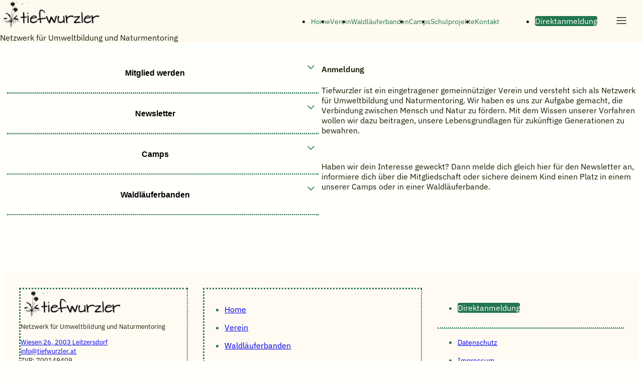

--- FILE ---
content_type: text/html; charset=UTF-8
request_url: https://tiefwurzler.at/anmeldung/
body_size: 11826
content:
<!DOCTYPE html>
<html class="font-family:sans bg-color:background color:text" lang="de-AT" itemscope itemtype="https://schema.org/WebPage">

<head>
    <meta charset="UTF-8" />
    <meta name="viewport" content="width=device-width" />
    <meta name='robots' content='index, follow, max-image-preview:large, max-snippet:-1, max-video-preview:-1' />
<script id="cookieyes" type="text/javascript" src="https://cdn-cookieyes.com/client_data/1db358f41b40460838254af1/script.js"></script>
	<!-- This site is optimized with the Yoast SEO plugin v26.4 - https://yoast.com/wordpress/plugins/seo/ -->
	<title>Anmeldung - Tiefwurzler</title>
	<link rel="canonical" href="https://tiefwurzler.at/anmeldung/" />
	<meta property="og:locale" content="de_DE" />
	<meta property="og:type" content="article" />
	<meta property="og:title" content="Anmeldung - Tiefwurzler" />
	<meta property="og:url" content="https://tiefwurzler.at/anmeldung/" />
	<meta property="og:site_name" content="Tiefwurzler" />
	<meta property="article:modified_time" content="2025-10-19T16:02:15+00:00" />
	<meta name="twitter:card" content="summary_large_image" />
	<script type="application/ld+json" class="yoast-schema-graph">{"@context":"https://schema.org","@graph":[{"@type":"WebPage","@id":"https://tiefwurzler.at/anmeldung/","url":"https://tiefwurzler.at/anmeldung/","name":"Anmeldung - Tiefwurzler","isPartOf":{"@id":"https://tiefwurzler.at/#website"},"datePublished":"2023-07-29T10:01:16+00:00","dateModified":"2025-10-19T16:02:15+00:00","breadcrumb":{"@id":"https://tiefwurzler.at/anmeldung/#breadcrumb"},"inLanguage":"de-AT","potentialAction":[{"@type":"ReadAction","target":["https://tiefwurzler.at/anmeldung/"]}]},{"@type":"BreadcrumbList","@id":"https://tiefwurzler.at/anmeldung/#breadcrumb","itemListElement":[{"@type":"ListItem","position":1,"name":"Startseite","item":"https://tiefwurzler.at/"},{"@type":"ListItem","position":2,"name":"Anmeldung"}]},{"@type":"WebSite","@id":"https://tiefwurzler.at/#website","url":"https://tiefwurzler.at/","name":"Tiefwurzler","description":"Netzwerk für Umweltbildung und Naturmentoring","potentialAction":[{"@type":"SearchAction","target":{"@type":"EntryPoint","urlTemplate":"https://tiefwurzler.at/?s={search_term_string}"},"query-input":{"@type":"PropertyValueSpecification","valueRequired":true,"valueName":"search_term_string"}}],"inLanguage":"de-AT"}]}</script>
	<!-- / Yoast SEO plugin. -->


<link rel="alternate" type="application/rss+xml" title="Tiefwurzler &raquo; Feed" href="https://tiefwurzler.at/feed/" />
<link rel="alternate" type="application/rss+xml" title="Tiefwurzler &raquo; Kommentar-Feed" href="https://tiefwurzler.at/comments/feed/" />
<link rel="alternate" title="oEmbed (JSON)" type="application/json+oembed" href="https://tiefwurzler.at/wp-json/oembed/1.0/embed?url=https%3A%2F%2Ftiefwurzler.at%2Fanmeldung%2F" />
<link rel="alternate" title="oEmbed (XML)" type="text/xml+oembed" href="https://tiefwurzler.at/wp-json/oembed/1.0/embed?url=https%3A%2F%2Ftiefwurzler.at%2Fanmeldung%2F&#038;format=xml" />
		<style>
			.lazyload,
			.lazyloading {
				max-width: 100%;
			}
		</style>
		<style id='wp-img-auto-sizes-contain-inline-css' type='text/css'>
img:is([sizes=auto i],[sizes^="auto," i]){contain-intrinsic-size:3000px 1500px}
/*# sourceURL=wp-img-auto-sizes-contain-inline-css */
</style>
<style id='wp-emoji-styles-inline-css' type='text/css'>

	img.wp-smiley, img.emoji {
		display: inline !important;
		border: none !important;
		box-shadow: none !important;
		height: 1em !important;
		width: 1em !important;
		margin: 0 0.07em !important;
		vertical-align: -0.1em !important;
		background: none !important;
		padding: 0 !important;
	}
/*# sourceURL=wp-emoji-styles-inline-css */
</style>
<style id='classic-theme-styles-inline-css' type='text/css'>
/*! This file is auto-generated */
.wp-block-button__link{color:#fff;background-color:#32373c;border-radius:9999px;box-shadow:none;text-decoration:none;padding:calc(.667em + 2px) calc(1.333em + 2px);font-size:1.125em}.wp-block-file__button{background:#32373c;color:#fff;text-decoration:none}
/*# sourceURL=/wp-includes/css/classic-themes.min.css */
</style>
<link rel='stylesheet' id='flat-preloader-css' href='https://tiefwurzler.at/wp-content/plugins/flat-preloader/assets/css/flat-preloader-public.css?ver=1.16.0' type='text/css' media='all' />
<link rel='stylesheet' id='template-style-css' href='https://tiefwurzler.at/wp-content/themes/template/style.css?ver=6.9' type='text/css' media='all' />
<script type="text/javascript" src="https://tiefwurzler.at/wp-includes/js/jquery/jquery.min.js?ver=3.7.1" id="jquery-core-js"></script>
<script type="text/javascript" src="https://tiefwurzler.at/wp-includes/js/jquery/jquery-migrate.min.js?ver=3.4.1" id="jquery-migrate-js"></script>
<link rel="https://api.w.org/" href="https://tiefwurzler.at/wp-json/" /><link rel="alternate" title="JSON" type="application/json" href="https://tiefwurzler.at/wp-json/wp/v2/pages/47" /><link rel="EditURI" type="application/rsd+xml" title="RSD" href="https://tiefwurzler.at/xmlrpc.php?rsd" />
<meta name="generator" content="WordPress 6.9" />
<link rel='shortlink' href='https://tiefwurzler.at/?p=47' />
<script>document.createElement( "picture" );if(!window.HTMLPictureElement && document.addEventListener) {window.addEventListener("DOMContentLoaded", function() {var s = document.createElement("script");s.src = "https://tiefwurzler.at/wp-content/plugins/webp-express/js/picturefill.min.js";document.body.appendChild(s);});}</script>		<script>
			document.documentElement.className = document.documentElement.className.replace('no-js', 'js');
		</script>
				<style>
			.no-js img.lazyload {
				display: none;
			}

			figure.wp-block-image img.lazyloading {
				min-width: 150px;
			}

			.lazyload,
			.lazyloading {
				--smush-placeholder-width: 100px;
				--smush-placeholder-aspect-ratio: 1/1;
				width: var(--smush-image-width, var(--smush-placeholder-width)) !important;
				aspect-ratio: var(--smush-image-aspect-ratio, var(--smush-placeholder-aspect-ratio)) !important;
			}

						.lazyload {
				opacity: 0;
			}

			.lazyloading {
				border: 0 !important;
				opacity: 1;
				background: rgba(255, 255, 255, 0) url('https://tiefwurzler.at/wp-content/plugins/wp-smushit/app/assets/images/smush-lazyloader-2.gif') no-repeat center !important;
				background-size: 16px auto !important;
				min-width: 16px;
			}

					</style>
		<link rel="icon" href="https://tiefwurzler.at/wp-content/uploads/2023/07/cropped-twlogo-32x32.png" sizes="32x32" />
<link rel="icon" href="https://tiefwurzler.at/wp-content/uploads/2023/07/cropped-twlogo-192x192.png" sizes="192x192" />
<link rel="apple-touch-icon" href="https://tiefwurzler.at/wp-content/uploads/2023/07/cropped-twlogo-180x180.png" />
<meta name="msapplication-TileImage" content="https://tiefwurzler.at/wp-content/uploads/2023/07/cropped-twlogo-270x270.png" />
		<style type="text/css" id="wp-custom-css">
			body::before {
	opacity:0.15 !important;
}
main :is(img) {
    filter: hue-rotate(337deg) brightness(1.1) saturate(0.9) contrast(1.05);
}


[data-block-people-slider--modals] {
	display:none;
}
		</style>
			<div id="flat-preloader-overlay" class="fpo-default">
		
		<img src="https://tiefwurzler.at/wp-content/plugins/flat-preloader/assets/img/flat/flat_12.gif" alt="Loading Website" loading="lazy">
		<small></small>

			</div>
	    <link href="https://tiefwurzler.at/wp-content/themes/template/js/swiper/swiper.css" rel="stylesheet" />
    <link href="https://tiefwurzler.at/wp-content/themes/template/js/aos/aos.css" rel="stylesheet" />

    <link href="https://tiefwurzler.at/wp-content/themes/template/custom-styles.css" rel="stylesheet" />
<style id='global-styles-inline-css' type='text/css'>
:root{--wp--preset--aspect-ratio--square: 1;--wp--preset--aspect-ratio--4-3: 4/3;--wp--preset--aspect-ratio--3-4: 3/4;--wp--preset--aspect-ratio--3-2: 3/2;--wp--preset--aspect-ratio--2-3: 2/3;--wp--preset--aspect-ratio--16-9: 16/9;--wp--preset--aspect-ratio--9-16: 9/16;--wp--preset--color--black: #000000;--wp--preset--color--cyan-bluish-gray: #abb8c3;--wp--preset--color--white: #ffffff;--wp--preset--color--pale-pink: #f78da7;--wp--preset--color--vivid-red: #cf2e2e;--wp--preset--color--luminous-vivid-orange: #ff6900;--wp--preset--color--luminous-vivid-amber: #fcb900;--wp--preset--color--light-green-cyan: #7bdcb5;--wp--preset--color--vivid-green-cyan: #00d084;--wp--preset--color--pale-cyan-blue: #8ed1fc;--wp--preset--color--vivid-cyan-blue: #0693e3;--wp--preset--color--vivid-purple: #9b51e0;--wp--preset--gradient--vivid-cyan-blue-to-vivid-purple: linear-gradient(135deg,rgb(6,147,227) 0%,rgb(155,81,224) 100%);--wp--preset--gradient--light-green-cyan-to-vivid-green-cyan: linear-gradient(135deg,rgb(122,220,180) 0%,rgb(0,208,130) 100%);--wp--preset--gradient--luminous-vivid-amber-to-luminous-vivid-orange: linear-gradient(135deg,rgb(252,185,0) 0%,rgb(255,105,0) 100%);--wp--preset--gradient--luminous-vivid-orange-to-vivid-red: linear-gradient(135deg,rgb(255,105,0) 0%,rgb(207,46,46) 100%);--wp--preset--gradient--very-light-gray-to-cyan-bluish-gray: linear-gradient(135deg,rgb(238,238,238) 0%,rgb(169,184,195) 100%);--wp--preset--gradient--cool-to-warm-spectrum: linear-gradient(135deg,rgb(74,234,220) 0%,rgb(151,120,209) 20%,rgb(207,42,186) 40%,rgb(238,44,130) 60%,rgb(251,105,98) 80%,rgb(254,248,76) 100%);--wp--preset--gradient--blush-light-purple: linear-gradient(135deg,rgb(255,206,236) 0%,rgb(152,150,240) 100%);--wp--preset--gradient--blush-bordeaux: linear-gradient(135deg,rgb(254,205,165) 0%,rgb(254,45,45) 50%,rgb(107,0,62) 100%);--wp--preset--gradient--luminous-dusk: linear-gradient(135deg,rgb(255,203,112) 0%,rgb(199,81,192) 50%,rgb(65,88,208) 100%);--wp--preset--gradient--pale-ocean: linear-gradient(135deg,rgb(255,245,203) 0%,rgb(182,227,212) 50%,rgb(51,167,181) 100%);--wp--preset--gradient--electric-grass: linear-gradient(135deg,rgb(202,248,128) 0%,rgb(113,206,126) 100%);--wp--preset--gradient--midnight: linear-gradient(135deg,rgb(2,3,129) 0%,rgb(40,116,252) 100%);--wp--preset--font-size--small: 13px;--wp--preset--font-size--medium: 20px;--wp--preset--font-size--large: 36px;--wp--preset--font-size--x-large: 42px;--wp--preset--spacing--20: 0.44rem;--wp--preset--spacing--30: 0.67rem;--wp--preset--spacing--40: 1rem;--wp--preset--spacing--50: 1.5rem;--wp--preset--spacing--60: 2.25rem;--wp--preset--spacing--70: 3.38rem;--wp--preset--spacing--80: 5.06rem;--wp--preset--shadow--natural: 6px 6px 9px rgba(0, 0, 0, 0.2);--wp--preset--shadow--deep: 12px 12px 50px rgba(0, 0, 0, 0.4);--wp--preset--shadow--sharp: 6px 6px 0px rgba(0, 0, 0, 0.2);--wp--preset--shadow--outlined: 6px 6px 0px -3px rgb(255, 255, 255), 6px 6px rgb(0, 0, 0);--wp--preset--shadow--crisp: 6px 6px 0px rgb(0, 0, 0);}:where(.is-layout-flex){gap: 0.5em;}:where(.is-layout-grid){gap: 0.5em;}body .is-layout-flex{display: flex;}.is-layout-flex{flex-wrap: wrap;align-items: center;}.is-layout-flex > :is(*, div){margin: 0;}body .is-layout-grid{display: grid;}.is-layout-grid > :is(*, div){margin: 0;}:where(.wp-block-columns.is-layout-flex){gap: 2em;}:where(.wp-block-columns.is-layout-grid){gap: 2em;}:where(.wp-block-post-template.is-layout-flex){gap: 1.25em;}:where(.wp-block-post-template.is-layout-grid){gap: 1.25em;}.has-black-color{color: var(--wp--preset--color--black) !important;}.has-cyan-bluish-gray-color{color: var(--wp--preset--color--cyan-bluish-gray) !important;}.has-white-color{color: var(--wp--preset--color--white) !important;}.has-pale-pink-color{color: var(--wp--preset--color--pale-pink) !important;}.has-vivid-red-color{color: var(--wp--preset--color--vivid-red) !important;}.has-luminous-vivid-orange-color{color: var(--wp--preset--color--luminous-vivid-orange) !important;}.has-luminous-vivid-amber-color{color: var(--wp--preset--color--luminous-vivid-amber) !important;}.has-light-green-cyan-color{color: var(--wp--preset--color--light-green-cyan) !important;}.has-vivid-green-cyan-color{color: var(--wp--preset--color--vivid-green-cyan) !important;}.has-pale-cyan-blue-color{color: var(--wp--preset--color--pale-cyan-blue) !important;}.has-vivid-cyan-blue-color{color: var(--wp--preset--color--vivid-cyan-blue) !important;}.has-vivid-purple-color{color: var(--wp--preset--color--vivid-purple) !important;}.has-black-background-color{background-color: var(--wp--preset--color--black) !important;}.has-cyan-bluish-gray-background-color{background-color: var(--wp--preset--color--cyan-bluish-gray) !important;}.has-white-background-color{background-color: var(--wp--preset--color--white) !important;}.has-pale-pink-background-color{background-color: var(--wp--preset--color--pale-pink) !important;}.has-vivid-red-background-color{background-color: var(--wp--preset--color--vivid-red) !important;}.has-luminous-vivid-orange-background-color{background-color: var(--wp--preset--color--luminous-vivid-orange) !important;}.has-luminous-vivid-amber-background-color{background-color: var(--wp--preset--color--luminous-vivid-amber) !important;}.has-light-green-cyan-background-color{background-color: var(--wp--preset--color--light-green-cyan) !important;}.has-vivid-green-cyan-background-color{background-color: var(--wp--preset--color--vivid-green-cyan) !important;}.has-pale-cyan-blue-background-color{background-color: var(--wp--preset--color--pale-cyan-blue) !important;}.has-vivid-cyan-blue-background-color{background-color: var(--wp--preset--color--vivid-cyan-blue) !important;}.has-vivid-purple-background-color{background-color: var(--wp--preset--color--vivid-purple) !important;}.has-black-border-color{border-color: var(--wp--preset--color--black) !important;}.has-cyan-bluish-gray-border-color{border-color: var(--wp--preset--color--cyan-bluish-gray) !important;}.has-white-border-color{border-color: var(--wp--preset--color--white) !important;}.has-pale-pink-border-color{border-color: var(--wp--preset--color--pale-pink) !important;}.has-vivid-red-border-color{border-color: var(--wp--preset--color--vivid-red) !important;}.has-luminous-vivid-orange-border-color{border-color: var(--wp--preset--color--luminous-vivid-orange) !important;}.has-luminous-vivid-amber-border-color{border-color: var(--wp--preset--color--luminous-vivid-amber) !important;}.has-light-green-cyan-border-color{border-color: var(--wp--preset--color--light-green-cyan) !important;}.has-vivid-green-cyan-border-color{border-color: var(--wp--preset--color--vivid-green-cyan) !important;}.has-pale-cyan-blue-border-color{border-color: var(--wp--preset--color--pale-cyan-blue) !important;}.has-vivid-cyan-blue-border-color{border-color: var(--wp--preset--color--vivid-cyan-blue) !important;}.has-vivid-purple-border-color{border-color: var(--wp--preset--color--vivid-purple) !important;}.has-vivid-cyan-blue-to-vivid-purple-gradient-background{background: var(--wp--preset--gradient--vivid-cyan-blue-to-vivid-purple) !important;}.has-light-green-cyan-to-vivid-green-cyan-gradient-background{background: var(--wp--preset--gradient--light-green-cyan-to-vivid-green-cyan) !important;}.has-luminous-vivid-amber-to-luminous-vivid-orange-gradient-background{background: var(--wp--preset--gradient--luminous-vivid-amber-to-luminous-vivid-orange) !important;}.has-luminous-vivid-orange-to-vivid-red-gradient-background{background: var(--wp--preset--gradient--luminous-vivid-orange-to-vivid-red) !important;}.has-very-light-gray-to-cyan-bluish-gray-gradient-background{background: var(--wp--preset--gradient--very-light-gray-to-cyan-bluish-gray) !important;}.has-cool-to-warm-spectrum-gradient-background{background: var(--wp--preset--gradient--cool-to-warm-spectrum) !important;}.has-blush-light-purple-gradient-background{background: var(--wp--preset--gradient--blush-light-purple) !important;}.has-blush-bordeaux-gradient-background{background: var(--wp--preset--gradient--blush-bordeaux) !important;}.has-luminous-dusk-gradient-background{background: var(--wp--preset--gradient--luminous-dusk) !important;}.has-pale-ocean-gradient-background{background: var(--wp--preset--gradient--pale-ocean) !important;}.has-electric-grass-gradient-background{background: var(--wp--preset--gradient--electric-grass) !important;}.has-midnight-gradient-background{background: var(--wp--preset--gradient--midnight) !important;}.has-small-font-size{font-size: var(--wp--preset--font-size--small) !important;}.has-medium-font-size{font-size: var(--wp--preset--font-size--medium) !important;}.has-large-font-size{font-size: var(--wp--preset--font-size--large) !important;}.has-x-large-font-size{font-size: var(--wp--preset--font-size--x-large) !important;}
/*# sourceURL=global-styles-inline-css */
</style>
<link rel='stylesheet' id='fluent-form-styles-css' href='https://tiefwurzler.at/wp-content/plugins/fluentform/assets/css/fluent-forms-public.css?ver=6.1.7' type='text/css' media='all' />
<link rel='stylesheet' id='fluentform-public-default-css' href='https://tiefwurzler.at/wp-content/plugins/fluentform/assets/css/fluentform-public-default.css?ver=6.1.7' type='text/css' media='all' />
</head>

<body id="body" class="wp-singular page-template-default page page-id-47 wp-embed-responsive wp-theme-template flat-preloader-active">
    <!--  <div class="loadingIcon"></div>-->
    <a href="#content" class="skip-link screen-reader-text">Skip to the content</a>    <div id="wrapper" class="overflow-x:hidden bg-color:background">
        <header data-scroll-state class="z:10 bg-color:beige position:fixed d:flex jc:space-between ai:center top:0 left:0 right:0 width:100" role="banner">
            <div class="">
                <div class="" itemprop="publisher" itemscope itemtype="https://schema.org/Organization">

                    <a class="d:block width:auto py:2 px:3" href="https://tiefwurzler.at/" title="Tiefwurzler" rel="home" itemprop="url">
                        <img height="var(--spacing-5)" class="height:5 width:auto filter:invert(100%)" src="/wp-content/themes/template/img/twlogo.png" alt="Tiefwurzler" loading="lazy">
                    </a>
                </div>
                <div class=""  itemprop="description"><span class="sr">Netzwerk für Umweltbildung und Naturmentoring</span></div>
            </div>
            <nav class="menu d:flex flex:auto jc:flex-end mr:3" role="navigation" itemscope itemtype="https://schema.org/SiteNavigationElement">
                <div class="d:none {sm}d:flex ai:center">
                    <div class="menu-main-menu-container"><ul id="menu-main-menu" class="menu"><li id="menu-item-36" class="menu-item menu-item-type-post_type menu-item-object-page menu-item-home menu-item-36"><a href="https://tiefwurzler.at/" itemprop="url"><span itemprop="name" class="py:0.25em px:0.5em font-size:8 border-width:2 border-color:transparent border-color:green@hover border-color:green@focus outline:none@focus color:green color:text@hover color:text@focus border-radius:sm text-decoration-style:none bg-color:transparent@hover bg-color:transparent@focus">Home</span></a></li>
<li id="menu-item-35" class="menu-item menu-item-type-post_type menu-item-object-page menu-item-35"><a href="https://tiefwurzler.at/verein/" itemprop="url"><span itemprop="name" class="py:0.25em px:0.5em font-size:8 border-width:2 border-color:transparent border-color:green@hover border-color:green@focus outline:none@focus color:green color:text@hover color:text@focus border-radius:sm text-decoration-style:none bg-color:transparent@hover bg-color:transparent@focus">Verein</span></a></li>
<li id="menu-item-34" class="menu-item menu-item-type-post_type menu-item-object-page menu-item-34"><a href="https://tiefwurzler.at/waldlauferbanden/" itemprop="url"><span itemprop="name" class="py:0.25em px:0.5em font-size:8 border-width:2 border-color:transparent border-color:green@hover border-color:green@focus outline:none@focus color:green color:text@hover color:text@focus border-radius:sm text-decoration-style:none bg-color:transparent@hover bg-color:transparent@focus">Waldläuferbanden</span></a></li>
<li id="menu-item-721" class="menu-item menu-item-type-post_type menu-item-object-page menu-item-721"><a href="https://tiefwurzler.at/camps/" itemprop="url"><span itemprop="name" class="py:0.25em px:0.5em font-size:8 border-width:2 border-color:transparent border-color:green@hover border-color:green@focus outline:none@focus color:green color:text@hover color:text@focus border-radius:sm text-decoration-style:none bg-color:transparent@hover bg-color:transparent@focus">Camps</span></a></li>
<li id="menu-item-50" class="menu-item menu-item-type-post_type menu-item-object-page menu-item-50"><a href="https://tiefwurzler.at/schulprojekte/" itemprop="url"><span itemprop="name" class="py:0.25em px:0.5em font-size:8 border-width:2 border-color:transparent border-color:green@hover border-color:green@focus outline:none@focus color:green color:text@hover color:text@focus border-radius:sm text-decoration-style:none bg-color:transparent@hover bg-color:transparent@focus">Schulprojekte</span></a></li>
<li id="menu-item-812" class="menu-item menu-item-type-post_type menu-item-object-page menu-item-812"><a href="https://tiefwurzler.at/kontakt/" itemprop="url"><span itemprop="name" class="py:0.25em px:0.5em font-size:8 border-width:2 border-color:transparent border-color:green@hover border-color:green@focus outline:none@focus color:green color:text@hover color:text@focus border-radius:sm text-decoration-style:none bg-color:transparent@hover bg-color:transparent@focus">Kontakt</span></a></li>
</ul></div>                    <div class="sr {md}not(.sr) {md}ml:3">
                        <div class="menu-action-menu-container"><ul id="menu-action-menu" class="menu"><li id="menu-item-49" class="menu-item menu-item-type-post_type menu-item-object-page current-menu-item page_item page-item-47 current_page_item menu-item-49"><a href="https://tiefwurzler.at/anmeldung/" aria-current="page" title="Link zur Direktanmeldung für Cams &#038; Waldläuferbanden sowie Mitgliedschaft und Newsletter" itemprop="url"><div itemprop="name" class="px:1em border-radius:sm border-width:2 bg-color:beige@hover bg-color:beige@focus color:green@hover color:green@focus outline:2@focus transition:fast border-color:green py:0.5em bg-color:green color:background text-decoration-style:none">Direktanmeldung</div></a></li>
</ul></div>                    </div>
                </div>

            </nav>
            <section>
                <button data-mobile-nav-open class="{sm}sr width:3 height:3 color:text bg-color:transparent mr:3" title="Main Mobile Navigation Open">
                    <svg xmlns="http://www.w3.org/2000/svg" width="24" height="24" viewBox="0 0 24 24" fill="none" stroke="currentColor" stroke-width="1.5" stroke-linecap="round" stroke-linejoin="round" class="feather feather-menu">
                        <line x1="3" y1="12" x2="21" y2="12"></line>
                        <line x1="3" y1="6" x2="21" y2="6"></line>
                        <line x1="3" y1="18" x2="21" y2="18"></line>
                    </svg>
                </button>
            </section>
        </header>
        <div data-mobile-nav-container class="bg-color:green">
            <nav class="">
                <section class="mx:3 mb:2 py:2 d:flex jc:space-between ai:center pb:3 border-block-end-width:2 border-color:background border-style:double">
                    <a href="https://tiefwurzler.at/" class="filter:invert(1)">
                        <img data-logo height="var(--spacing-5)" class="height:5 width:auto" src="/wp-content/themes/template/img/twlogo.png" alt="Tiefwurzler" loading="lazy">
                    </a>
                    <button data-mobile-nav-close class=" bg-color:green color:background" title="Main Mobile Navigation Close">
                        <svg class="width:3 height:3" xmlns="http://www.w3.org/2000/svg" width="24" height="24" viewBox="0 0 24 24" fill="none" stroke="currentColor" stroke-width="1.5" stroke-linecap="round" stroke-linejoin="round" class="feather feather-x">
                            <line x1="18" y1="6" x2="6" y2="18"></line>
                            <line x1="6" y1="6" x2="18" y2="18"></line>
                        </svg>
                    </button>
                </section>
                <section class="px:3">
                    <div class="menu-main-menu-container"><ul id="menu-main-menu-1" class="menu"><li class="menu-item menu-item-type-post_type menu-item-object-page menu-item-home menu-item-36"><a href="https://tiefwurzler.at/" itemprop="url"><span itemprop="name" class="color:background font-size:4 {sm}font-size:3 d:block mb:2 pb:2 border-block-end-width:2 border-style:dotted border-color:background">Home</span></a></li>
<li class="menu-item menu-item-type-post_type menu-item-object-page menu-item-35"><a href="https://tiefwurzler.at/verein/" itemprop="url"><span itemprop="name" class="color:background font-size:4 {sm}font-size:3 d:block mb:2 pb:2 border-block-end-width:2 border-style:dotted border-color:background">Verein</span></a></li>
<li class="menu-item menu-item-type-post_type menu-item-object-page menu-item-34"><a href="https://tiefwurzler.at/waldlauferbanden/" itemprop="url"><span itemprop="name" class="color:background font-size:4 {sm}font-size:3 d:block mb:2 pb:2 border-block-end-width:2 border-style:dotted border-color:background">Waldläuferbanden</span></a></li>
<li class="menu-item menu-item-type-post_type menu-item-object-page menu-item-721"><a href="https://tiefwurzler.at/camps/" itemprop="url"><span itemprop="name" class="color:background font-size:4 {sm}font-size:3 d:block mb:2 pb:2 border-block-end-width:2 border-style:dotted border-color:background">Camps</span></a></li>
<li class="menu-item menu-item-type-post_type menu-item-object-page menu-item-50"><a href="https://tiefwurzler.at/schulprojekte/" itemprop="url"><span itemprop="name" class="color:background font-size:4 {sm}font-size:3 d:block mb:2 pb:2 border-block-end-width:2 border-style:dotted border-color:background">Schulprojekte</span></a></li>
<li class="menu-item menu-item-type-post_type menu-item-object-page menu-item-812"><a href="https://tiefwurzler.at/kontakt/" itemprop="url"><span itemprop="name" class="color:background font-size:4 {sm}font-size:3 d:block mb:2 pb:2 border-block-end-width:2 border-style:dotted border-color:background">Kontakt</span></a></li>
</ul></div>                </section>
                <div>
                <section class="mx:3 mt:2 mb:8 pb:2 border-block-end-width:2 border-style:dotted border-color:background">
                    <style>
                        [data-mobile-nav-container] #menu-secondary-menu {
                            display: flex;
                            flex-direction: row;
                            flex-wrap: wrap;
                            gap: var(--spacing-1, 1.5rem);
                        }
                    </style>
                    <div class="menu-secondary-menu-container"><ul id="menu-secondary-menu" class="menu"><li id="menu-item-43" class="menu-item menu-item-type-post_type menu-item-object-page menu-item-privacy-policy menu-item-43"><a rel="privacy-policy" href="https://tiefwurzler.at/datenschutz/" itemprop="url"><span itemprop="name" class="color:background font-size:7 font-weight:700 d:inline-block">Datenschutz</span></a></li>
<li id="menu-item-44" class="menu-item menu-item-type-post_type menu-item-object-page menu-item-44"><a href="https://tiefwurzler.at/impressum/" itemprop="url"><span itemprop="name" class="color:background font-size:7 font-weight:700 d:inline-block">Impressum</span></a></li>
</ul></div>                </section>
                <section class="position:fixed bottom:2 right:2 min-width:max-content">
                    <div class="menu-action-menu-container"><ul id="menu-action-menu-1" class="menu"><li class="menu-item menu-item-type-post_type menu-item-object-page current-menu-item page_item page-item-47 current_page_item menu-item-49"><a href="https://tiefwurzler.at/anmeldung/" aria-current="page" title="Link zur Direktanmeldung für Cams &#038; Waldläuferbanden sowie Mitgliedschaft und Newsletter" itemprop="url"><div itemprop="name" class="border-width:2 box-shadow:sm border-radius:sm py:0.5em px:0.75em text-align:start color:background font-weight:800 border-color:background bg-color:green font-size:6 d:flex gap:1 ai:center"><svg class="width:2 height:2" xmlns="http://www.w3.org/2000/svg" width="24" height="24" viewBox="0 0 24 24" fill="none" stroke="currentColor" stroke-width="3" stroke-linecap="round" stroke-linejoin="round" class="feather feather-log-in"><path d="M15 3h4a2 2 0 0 1 2 2v14a2 2 0 0 1-2 2h-4"></path><polyline points="10 17 15 12 10 7"></polyline><line x1="15" y1="12" x2="3" y2="12"></line></svg>Direktanmeldung</div></a></li>
</ul></div>                </section>
                </div>
            </nav>
        </div>
        <script>

        </script>
        <div id="page-content" class="pt:header-height">
            <main class="" role="main">        <article id="post-47" class="post-47 page type-page status-publish hentry">
            <section data-block-two-column>
    <div class="container:full {sm}d:flex {sm}flex-direction:row-reverse my:3">
        <section data-text-flow class="{sm}flex:auto {sm}width:1/2 px:3">
            <h1>Anmeldung</h1>
<p>Tiefwurzler ist ein eingetragener gemeinnütziger Verein und versteht sich als Netzwerk für Umweltbildung und Naturmentoring. Wir haben es uns zur Aufgabe gemacht, die Verbindung zwischen Mensch und Natur zu fördern. Mit dem Wissen unserer Vorfahren wollen wir dazu beitragen, unsere Lebensgrundlagen für zukünftige Generationen zu bewahren.</p>
<p> </p>
<p>Haben wir dein Interesse geweckt? Dann melde dich gleich hier für den Newsletter an, informiere dich über die Mitgliedschaft oder sichere deinem Kind einen Platz in einem unserer Camps oder in einer Waldläuferbande. </p>        </section>
        <section class="{sm}flex:auto {sm}width:1/2 mb:3">
            
<section data-block-accordion>
    <div class="mx:3">
        <div accordion-group class="container:100">
                            <div accordion>
                    <button accordion-title class="d:block bg-color:transparent width:100">
                        <div class="mt:1 d:flex gap:3 jc:space-between ai:start">
                            <div class="flex:auto"><h3>Mitglied werden</h3></div>
                            <div class="[ arrow ] height:3 width:3 color:green">
                                <svg xmlns="http://www.w3.org/2000/svg" width="24" height="24" viewBox="0 0 24 24" fill="none" stroke="currentColor" stroke-width="1.5" stroke-linecap="round" stroke-linejoin="round" class="feather feather-chevron-down">
                                    <polyline points="6 9 12 15 18 9"></polyline>
                                </svg>
                            </div>
                        </div>
                        <hr class="m:0 mt:1 border-block-start-width:2 border-style:dotted border-color:green bg-color:transparent">
                    </button>
                    <div accordion-content>
                        <div class="my:2"><p>Alles über die Mitgliedschaft erfährst du <a href="https://tiefwurzler.at/mitgliedschaft/">hier</a>. </p></div>
                    </div>
                </div>
                            <div accordion>
                    <button accordion-title class="d:block bg-color:transparent width:100">
                        <div class="mt:1 d:flex gap:3 jc:space-between ai:start">
                            <div class="flex:auto"><h3>Newsletter</h3></div>
                            <div class="[ arrow ] height:3 width:3 color:green">
                                <svg xmlns="http://www.w3.org/2000/svg" width="24" height="24" viewBox="0 0 24 24" fill="none" stroke="currentColor" stroke-width="1.5" stroke-linecap="round" stroke-linejoin="round" class="feather feather-chevron-down">
                                    <polyline points="6 9 12 15 18 9"></polyline>
                                </svg>
                            </div>
                        </div>
                        <hr class="m:0 mt:1 border-block-start-width:2 border-style:dotted border-color:green bg-color:transparent">
                    </button>
                    <div accordion-content>
                        <div class="my:2"><div class='fluentform ff-default fluentform_wrapper_2 ffs_default_wrap'><form data-form_id="2" id="fluentform_2" class="frm-fluent-form fluent_form_2 ff-el-form-top ff_form_instance_2_1 ff-form-loading ffs_default" data-form_instance="ff_form_instance_2_1" method="POST" ><fieldset  style="border: none!important;margin: 0!important;padding: 0!important;background-color: transparent!important;box-shadow: none!important;outline: none!important; min-inline-size: 100%;">
                    <legend class="ff_screen_reader_title" style="display: block; margin: 0!important;padding: 0!important;height: 0!important;text-indent: -999999px;width: 0!important;overflow:hidden;">Newsletter Anmeldung</legend><input type='hidden' name='__fluent_form_embded_post_id' value='47' /><input type="hidden" id="_fluentform_2_fluentformnonce" name="_fluentform_2_fluentformnonce" value="5111e55d1a" /><input type="hidden" name="_wp_http_referer" value="/anmeldung/" /><div data-type="name-element" data-name="names" class=" ff-field_container ff-name-field-wrapper" ><div class='ff-t-container'><div class='ff-t-cell '><div class='ff-el-group  ff-el-form-top'><div class="ff-el-input--label asterisk-right"><label for='ff_2_names_first_name_' id='label_ff_2_names_first_name_' >Vorname</label></div><div class='ff-el-input--content'><input type="text" name="names[first_name]" id="ff_2_names_first_name_" class="ff-el-form-control" placeholder="Vorname " aria-invalid="false" aria-required=false></div></div></div><div class='ff-t-cell '><div class='ff-el-group  ff-el-form-top'><div class="ff-el-input--label asterisk-right"><label for='ff_2_names_last_name_' id='label_ff_2_names_last_name_' >Nachname</label></div><div class='ff-el-input--content'><input type="text" name="names[last_name]" id="ff_2_names_last_name_" class="ff-el-form-control" placeholder="Nachname " aria-invalid="false" aria-required=false></div></div></div></div></div><div class='ff-el-group'><div class="ff-el-input--label ff-el-is-required asterisk-right"><label for='ff_2_email' id='label_ff_2_email' aria-label="Email">Email</label></div><div class='ff-el-input--content'><input type="email" name="email" id="ff_2_email" class="ff-el-form-control" placeholder="Mailddresse" data-name="email"  aria-invalid="false" aria-required=true></div></div><div class='ff-el-group  font-size:8  ff-el-input--content'><div class='ff-el-form-check ff-el-tc'><label aria-label='Terms and Conditions: Ich akzeptiere die Datenschutzerklärung und bin einverstanden mit der Verarbeitung meiner Daten wie angegeben in Kapitel &quot;Newsletter&quot; in der Datenschutzerklärung. Die Daten werden bis auf Widerruf gespeichert. *
 Contains 2 links. Use tab navigation to review.' class='ff-el-form-check-label ff_tc_label' for=gdpr-agreement_e56c748b88b279e1056f84073a75f4c3><span class='ff_tc_checkbox'><input type="checkbox" name="gdpr-agreement" class="ff-el-form-check-input ff_gdpr_field" data-name="gdpr-agreement" id="gdpr-agreement_e56c748b88b279e1056f84073a75f4c3"  value='on' aria-invalid='false' aria-required=true></span> <div class='ff_t_c'>Ich akzeptiere die <a href="//tiefwurzler.at/datenschutz/" target="_blank" rel="noopener">Datenschutzerklärung</a> und bin einverstanden mit der Verarbeitung meiner Daten wie angegeben in Kapitel "Newsletter" in der <a href="//tiefwurzler.at/datenschutz/" target="_blank" rel="noopener">Datenschutzerklärung</a>. Die Daten werden bis auf Widerruf gespeichert. *
</div></label></div></div><div class='ff-el-group ff-text-left ff_submit_btn_wrapper'><button type="submit" class="ff-btn ff-btn-submit ff-btn-md ff_btn_style"  aria-label="Anmelden">Anmelden</button></div></fieldset></form><div id='fluentform_2_errors' class='ff-errors-in-stack ff_form_instance_2_1 ff-form-loading_errors ff_form_instance_2_1_errors'></div></div>            <script type="text/javascript">
                window.fluent_form_ff_form_instance_2_1 = {"id":"2","settings":{"layout":{"labelPlacement":"top","helpMessagePlacement":"with_label","errorMessagePlacement":"inline","asteriskPlacement":"asterisk-right"},"restrictions":{"denyEmptySubmission":{"enabled":false}}},"form_instance":"ff_form_instance_2_1","form_id_selector":"fluentform_2","rules":{"names[first_name]":{"required":{"value":false,"message":"This field is required","global":false,"global_message":"Pflichtfeld"}},"names[middle_name]":{"required":{"value":false,"message":"This field is required","global":false,"global_message":"Pflichtfeld"}},"names[last_name]":{"required":{"value":false,"message":"This field is required","global":false,"global_message":"Pflichtfeld"}},"email":{"required":{"value":true,"message":"Pflichtfeld","global":false,"global_message":"Pflichtfeld"},"email":{"value":true,"message":"Bitte eine g\u00fcltige Mailadresse eingeben","global":false,"global_message":"Bitte g\u00fcltige Mailadresse eingeben"}},"gdpr-agreement":{"required":{"value":true,"message":"Pflichtfeld","global":false,"global_message":"Pflichtfeld"}}},"debounce_time":300};
                            </script>
            </div>
                    </div>
                </div>
                            <div accordion>
                    <button accordion-title class="d:block bg-color:transparent width:100">
                        <div class="mt:1 d:flex gap:3 jc:space-between ai:start">
                            <div class="flex:auto"><h3>Camps</h3></div>
                            <div class="[ arrow ] height:3 width:3 color:green">
                                <svg xmlns="http://www.w3.org/2000/svg" width="24" height="24" viewBox="0 0 24 24" fill="none" stroke="currentColor" stroke-width="1.5" stroke-linecap="round" stroke-linejoin="round" class="feather feather-chevron-down">
                                    <polyline points="6 9 12 15 18 9"></polyline>
                                </svg>
                            </div>
                        </div>
                        <hr class="m:0 mt:1 border-block-start-width:2 border-style:dotted border-color:green bg-color:transparent">
                    </button>
                    <div accordion-content>
                        <div class="my:2"><p>Young Wilderness Community 2026 – Anmeldung noch nicht möglich</p>
<hr />
<p><a href="https://tiefwurzler.at/camps/bussardcamp-2026">Bussardcamp 2026 – Tiefwurzler Kindercamp</a></p>
<hr />
<p><a href="https://tiefwurzler.at/camps/dachscamp-2026/">Dachscamp 2026 – Tiefwurzler Kindercamp</a></p>
<hr />
<p><a href="https://tiefwurzler.at/camps/fischottercamp-2026/">Fischottercamp 2026 – Tiefwurzler Kindercamp</a></p>
<hr />
<p><a href="https://tiefwurzler.at/camps/luchscamp-2026/">Luchscamp 2026 – Tiefwurzler Jugendcamp</a></p></div>
                    </div>
                </div>
                            <div accordion>
                    <button accordion-title class="d:block bg-color:transparent width:100">
                        <div class="mt:1 d:flex gap:3 jc:space-between ai:start">
                            <div class="flex:auto"><h3>Waldläuferbanden</h3></div>
                            <div class="[ arrow ] height:3 width:3 color:green">
                                <svg xmlns="http://www.w3.org/2000/svg" width="24" height="24" viewBox="0 0 24 24" fill="none" stroke="currentColor" stroke-width="1.5" stroke-linecap="round" stroke-linejoin="round" class="feather feather-chevron-down">
                                    <polyline points="6 9 12 15 18 9"></polyline>
                                </svg>
                            </div>
                        </div>
                        <hr class="m:0 mt:1 border-block-start-width:2 border-style:dotted border-color:green bg-color:transparent">
                    </button>
                    <div accordion-content>
                        <div class="my:2"><p>&nbsp;</p>
<p><a href="https://tiefwurzler.at/waldlaeuferbande/waldlaeuferbande-wolkersdorf/#anmeldung">Waldläuferbande Wolkersdorf</a> </p>
<hr />
<p><a href="https://tiefwurzler.at/waldlaeuferbande/waldlauferbande-pressbaum/#anmeldung">Waldläuferbande Pressbaum</a></p></div>
                    </div>
                </div>
                    </div>
    </div>
</section>
        </section>
    </div>
</section>

<section data-block-spacer>
    <div class="pt: {md}pt:6 {lg}pt:6">
    </div>
</section>        </article>
</main>
</div>
<footer data-scroll-state class="p:3 bg-color:beige {sm}d:flex {md}py:5" role="contentinfo">
    <div data-footer-copyright class="flex:auto min-width:1/4 {sm}pr:3 {sm}border-inline-end-width:2 border-style:dotted border-color:green {sm}mr:3">
        <a href="https://tiefwurzler.at/" class="display:block">
            <img alt="Tiefwurzler" class="height:4 {md}height:5 width:auto filter:invert(100%)" src="/wp-content/themes/template/img/twlogo.png" loading="lazy">
        </a>
        <div class="my:2">
            <small class="d:block">Netzwerk für Umweltbildung und Naturmentoring</small>
            <small class="d:block mt:1">
                <a class="text-decoration:underline text-underline-offset:md" href="https://www.google.com/maps/place/Wiesen+26,+2003+Wiesen/" target="_blank">Wiesen 26, 2003 Leitzersdorf</a><br>
                <a class="text-decoration:underline text-underline-offset:md" href="mailto:info@tiefwurzler.at">info@tiefwurzler.at</a><br>
                ZVR: 700149409<br>
            </small>
        </div>

    </div>
    <nav data-main-nav class="{sm}flex:auto min-width:1/3 {sm}pr:3 {sm}pt:1 {sm}border-inline-end-width:2 border-style:dotted border-color:green {sm}mr:3">
        <div class="menu-main-menu-container"><ul id="menu-main-menu-2" class="menu"><li class="menu-item menu-item-type-post_type menu-item-object-page menu-item-home menu-item-36"><a href="https://tiefwurzler.at/" itemprop="url"><div class="mb:1 " itemprop="name">Home</div></a></li>
<li class="menu-item menu-item-type-post_type menu-item-object-page menu-item-35"><a href="https://tiefwurzler.at/verein/" itemprop="url"><div class="mb:1 " itemprop="name">Verein</div></a></li>
<li class="menu-item menu-item-type-post_type menu-item-object-page menu-item-34"><a href="https://tiefwurzler.at/waldlauferbanden/" itemprop="url"><div class="mb:1 " itemprop="name">Waldläuferbanden</div></a></li>
<li class="menu-item menu-item-type-post_type menu-item-object-page menu-item-721"><a href="https://tiefwurzler.at/camps/" itemprop="url"><div class="mb:1 " itemprop="name">Camps</div></a></li>
<li class="menu-item menu-item-type-post_type menu-item-object-page menu-item-50"><a href="https://tiefwurzler.at/schulprojekte/" itemprop="url"><div class="mb:1 " itemprop="name">Schulprojekte</div></a></li>
<li class="menu-item menu-item-type-post_type menu-item-object-page menu-item-812"><a href="https://tiefwurzler.at/kontakt/" itemprop="url"><div class="mb:1 " itemprop="name">Kontakt</div></a></li>
</ul></div>    </nav>
    <nav data-secondary-nav class="width:100 {sm}flex:auto max-width:sm {sm}pt:1">
        <div class="menu-action-menu-container"><ul id="menu-action-menu-2" class="menu"><li class="menu-item menu-item-type-post_type menu-item-object-page current-menu-item page_item page-item-47 current_page_item menu-item-49"><a href="https://tiefwurzler.at/anmeldung/" aria-current="page" title="Link zur Direktanmeldung für Cams &#038; Waldläuferbanden sowie Mitgliedschaft und Newsletter" itemprop="url"><div class="d:inline-block mb:1 px:1em border-radius:sm font-size:6 transition:fast border-color:green py:0.5em bg-color:green border-width:2 bg-color:beige@hover bg-color:beige@focus color:green@hover color:green@focus color:background text-decoration-style:none font-size:7 font-weigth:700 width:max-content" itemprop="name">Direktanmeldung</div></a></li>
</ul></div>        <hr class="my:2 height:0 border-block-start-width:2 border-style:dotted border-color:green bg-color:transparent">
        <div class="menu-secondary-menu-container"><ul id="menu-secondary-menu-1" class="menu"><li class="menu-item menu-item-type-post_type menu-item-object-page menu-item-privacy-policy menu-item-43"><a rel="privacy-policy" href="https://tiefwurzler.at/datenschutz/" itemprop="url"><div class="mb:1 font-size:8" itemprop="name">Datenschutz</div></a></li>
<li class="menu-item menu-item-type-post_type menu-item-object-page menu-item-44"><a href="https://tiefwurzler.at/impressum/" itemprop="url"><div class="mb:1 font-size:8" itemprop="name">Impressum</div></a></li>
</ul></div>
    </nav>
</footer>
</div>

<script type="speculationrules">
{"prefetch":[{"source":"document","where":{"and":[{"href_matches":"/*"},{"not":{"href_matches":["/wp-*.php","/wp-admin/*","/wp-content/uploads/*","/wp-content/*","/wp-content/plugins/*","/wp-content/themes/template/*","/*\\?(.+)"]}},{"not":{"selector_matches":"a[rel~=\"nofollow\"]"}},{"not":{"selector_matches":".no-prefetch, .no-prefetch a"}}]},"eagerness":"conservative"}]}
</script>

<style>form.fluent_form_2 .ff-btn-submit:not(.ff_btn_no_style) { background-color: #67C23A; color: #ffffff; }</style><script type="text/javascript" id="flat-preloader-js-js-extra">
/* <![CDATA[ */
var flatPreloader = {"delayTime":"1000","showPreloaderInstantly":"","host":"tiefwurzler.at","ignores":["^https?:\\/\\/[^\\/]+\\/anmeldung\\/(#.*)?$","^https\\:\\/\\/tiefwurzler\\.at\\/wp\\-admin\\/","^https\\:\\/\\/tiefwurzler\\.at[^?#]+\\.php","\\/wp\\-content",".*\\?.+","^\\/anmeldung\\/(#.*)?$","^#.*","^mailto:.*","^tel:.*"],"display":"all"};
//# sourceURL=flat-preloader-js-js-extra
/* ]]> */
</script>
<script type="text/javascript" src="https://tiefwurzler.at/wp-content/plugins/flat-preloader/assets/js/flat-preloader.js?ver=1.16.0" id="flat-preloader-js-js"></script>
<script type="text/javascript" id="fluent-form-submission-js-extra">
/* <![CDATA[ */
var fluentFormVars = {"ajaxUrl":"https://tiefwurzler.at/wp-admin/admin-ajax.php","forms":[],"step_text":"Step %activeStep% of %totalStep% - %stepTitle%","is_rtl":"","date_i18n":{"previousMonth":"Previous Month","nextMonth":"Next Month","months":{"shorthand":["Jan","Feb","Mar","Apr","May","Jun","Jul","Aug","Sep","Oct","Nov","Dec"],"longhand":["January","February","March","April","May","June","July","August","September","October","November","December"]},"weekdays":{"longhand":["Sunday","Monday","Tuesday","Wednesday","Thursday","Friday","Saturday"],"shorthand":["Sun","Mon","Tue","Wed","Thu","Fri","Sat"]},"daysInMonth":[31,28,31,30,31,30,31,31,30,31,30,31],"rangeSeparator":" to ","weekAbbreviation":"Wk","scrollTitle":"Scroll to increment","toggleTitle":"Click to toggle","amPM":["AM","PM"],"yearAriaLabel":"Year","firstDayOfWeek":1},"pro_version":"6.1.5","fluentform_version":"6.1.7","force_init":"","stepAnimationDuration":"350","upload_completed_txt":"100% Completed","upload_start_txt":"0% Completed","uploading_txt":"Uploading","choice_js_vars":{"noResultsText":"No results found","loadingText":"Loading...","noChoicesText":"No choices to choose from","itemSelectText":"Press to select","maxItemTextSingular":"Only %%maxItemCount%% option can be added","maxItemTextPlural":"Only %%maxItemCount%% options can be added"},"input_mask_vars":{"clearIfNotMatch":false},"nonce":"78e41ddf9d","form_id":"2","step_change_focus":"1","has_cleantalk":"","pro_payment_script_compatible":"1"};
//# sourceURL=fluent-form-submission-js-extra
/* ]]> */
</script>
<script type="text/javascript" src="https://tiefwurzler.at/wp-content/plugins/fluentform/assets/js/form-submission.js?ver=6.1.7" id="fluent-form-submission-js"></script>
<script id="wp-emoji-settings" type="application/json">
{"baseUrl":"https://s.w.org/images/core/emoji/17.0.2/72x72/","ext":".png","svgUrl":"https://s.w.org/images/core/emoji/17.0.2/svg/","svgExt":".svg","source":{"concatemoji":"https://tiefwurzler.at/wp-includes/js/wp-emoji-release.min.js?ver=6.9"}}
</script>
<script type="module">
/* <![CDATA[ */
/*! This file is auto-generated */
const a=JSON.parse(document.getElementById("wp-emoji-settings").textContent),o=(window._wpemojiSettings=a,"wpEmojiSettingsSupports"),s=["flag","emoji"];function i(e){try{var t={supportTests:e,timestamp:(new Date).valueOf()};sessionStorage.setItem(o,JSON.stringify(t))}catch(e){}}function c(e,t,n){e.clearRect(0,0,e.canvas.width,e.canvas.height),e.fillText(t,0,0);t=new Uint32Array(e.getImageData(0,0,e.canvas.width,e.canvas.height).data);e.clearRect(0,0,e.canvas.width,e.canvas.height),e.fillText(n,0,0);const a=new Uint32Array(e.getImageData(0,0,e.canvas.width,e.canvas.height).data);return t.every((e,t)=>e===a[t])}function p(e,t){e.clearRect(0,0,e.canvas.width,e.canvas.height),e.fillText(t,0,0);var n=e.getImageData(16,16,1,1);for(let e=0;e<n.data.length;e++)if(0!==n.data[e])return!1;return!0}function u(e,t,n,a){switch(t){case"flag":return n(e,"\ud83c\udff3\ufe0f\u200d\u26a7\ufe0f","\ud83c\udff3\ufe0f\u200b\u26a7\ufe0f")?!1:!n(e,"\ud83c\udde8\ud83c\uddf6","\ud83c\udde8\u200b\ud83c\uddf6")&&!n(e,"\ud83c\udff4\udb40\udc67\udb40\udc62\udb40\udc65\udb40\udc6e\udb40\udc67\udb40\udc7f","\ud83c\udff4\u200b\udb40\udc67\u200b\udb40\udc62\u200b\udb40\udc65\u200b\udb40\udc6e\u200b\udb40\udc67\u200b\udb40\udc7f");case"emoji":return!a(e,"\ud83e\u1fac8")}return!1}function f(e,t,n,a){let r;const o=(r="undefined"!=typeof WorkerGlobalScope&&self instanceof WorkerGlobalScope?new OffscreenCanvas(300,150):document.createElement("canvas")).getContext("2d",{willReadFrequently:!0}),s=(o.textBaseline="top",o.font="600 32px Arial",{});return e.forEach(e=>{s[e]=t(o,e,n,a)}),s}function r(e){var t=document.createElement("script");t.src=e,t.defer=!0,document.head.appendChild(t)}a.supports={everything:!0,everythingExceptFlag:!0},new Promise(t=>{let n=function(){try{var e=JSON.parse(sessionStorage.getItem(o));if("object"==typeof e&&"number"==typeof e.timestamp&&(new Date).valueOf()<e.timestamp+604800&&"object"==typeof e.supportTests)return e.supportTests}catch(e){}return null}();if(!n){if("undefined"!=typeof Worker&&"undefined"!=typeof OffscreenCanvas&&"undefined"!=typeof URL&&URL.createObjectURL&&"undefined"!=typeof Blob)try{var e="postMessage("+f.toString()+"("+[JSON.stringify(s),u.toString(),c.toString(),p.toString()].join(",")+"));",a=new Blob([e],{type:"text/javascript"});const r=new Worker(URL.createObjectURL(a),{name:"wpTestEmojiSupports"});return void(r.onmessage=e=>{i(n=e.data),r.terminate(),t(n)})}catch(e){}i(n=f(s,u,c,p))}t(n)}).then(e=>{for(const n in e)a.supports[n]=e[n],a.supports.everything=a.supports.everything&&a.supports[n],"flag"!==n&&(a.supports.everythingExceptFlag=a.supports.everythingExceptFlag&&a.supports[n]);var t;a.supports.everythingExceptFlag=a.supports.everythingExceptFlag&&!a.supports.flag,a.supports.everything||((t=a.source||{}).concatemoji?r(t.concatemoji):t.wpemoji&&t.twemoji&&(r(t.twemoji),r(t.wpemoji)))});
//# sourceURL=https://tiefwurzler.at/wp-includes/js/wp-emoji-loader.min.js
/* ]]> */
</script>

<!-- <script src="https://unpkg.com/aos@2.3.1/dist/aos.js"></script>
<script src="https://cdn.jsdelivr.net/npm/swiper@10/swiper-bundle.min.js"></script> -->
<script src="https://tiefwurzler.at/wp-content/themes/template/js/swiper/swiper.js"></script>
<script src="https://tiefwurzler.at/wp-content/themes/template/js/rellax/rellax.js"></script>
<script src="https://tiefwurzler.at/wp-content/themes/template/js/aos/aos.js"></script>

<script src="https://tiefwurzler.at/wp-content/themes/template/js/theme.js"></script>
<script src="https://tiefwurzler.at/wp-content/themes/template/js/tables.js"></script>
<script src="https://tiefwurzler.at/wp-content/themes/template/js/accordion.js"></script>
<script src="https://tiefwurzler.at/wp-content/themes/template/js/viewport.js"></script>

<script>
    var rellax = new Rellax('[data-rellax]', {
        speed: 2,
        center: false,
        wrapper: null,
        round: true,
        vertical: true,
        horizontal: false
    });
</script>
<script>

</script>

<!-- template Inserts End -->

</body>

</html>

--- FILE ---
content_type: text/css
request_url: https://tiefwurzler.at/wp-content/themes/template/custom-styles.css
body_size: 2601
content:
/** Change to local import */
/* @import url('https://fonts.googleapis.com/css2?family=Architects+Daughter&family=IBM+Plex+Sans:ital,wght@0,100;0,200;0,300;0,400;0,500;0,600;0,700;1,100;1,200;1,300;1,400;1,500;1,600;1,700&display=swap'); */
@import url("https://fonts.bunny.net/css?family=architects-daughter:400|ibm-plex-sans:300,300i,400,400i,600,600i");

.screen-reader-text {
    border: 0;
    clip: rect(1px, 1px, 1px, 1px);
    clip-path: inset(50%);
    height: 1px;
    margin: -1px;
    overflow: hidden;
    padding: 0;
    position: absolute;
    width: 1px;
    word-wrap: normal !important;
}

.screen-reader-text:focus {
    background-color: #eee;
    clip: auto !important;
    clip-path: none;
    color: #444;
    display: block;
    font-size: 1em;
    height: auto;
    left: 5px;
    line-height: normal;
    padding: 15px 23px 14px;
    text-decoration: none;
    top: 5px;
    width: auto;
    z-index: 100000;
    /* Above WP toolbar. */
}

:root {
    --spacing-header-height: calc(clamp(3rem, 3rem + 1vw, 4rem) + clamp(1rem, 1rem + 0.25vw, 1.5rem) * 2);
    --width-100vh-header: calc(100vh - var(--spacing-header-height));
    --color-green: #23764e;
    --color-darkgrey: #0f4028;
    --color-brand: var(--color-green);
    --color-background: #fffffc;
    --color-text: #1c1d00;
    --color-beige: #fffaf0;
    --color-lightgrey: #c4bba9;
    --width-xs: 560px;
    --width-sm: 768px;
    --width-md: 1024px;
    --width-lg: 1280px;
    --width-xl: 1536px;
    --font-family-serif: "Architects Daughter", cursive;
    --font-family-sans: "IBM Plex Sans", sans-serif;
    --font-size-1: clamp(32px, 28px + 4vw, 128px);
    --font-size-2: clamp(28px, 24px + 3vw, 64px);
    --font-size-3: clamp(24px, 20px + 2vw, 48px);
    --font-size-4: clamp(20px, 16px + 1vw, 32px);
    --font-size-5: clamp(16px, 14px + 1vw, 24px);
    --font-size-6: clamp(14px, 12px + 1vw, 20px);
    --font-size-7: clamp(12px, 10px + 1vw, 16px);
    --font-size-8: clamp(10px, 8px + 1vw, 14px);
    --swiper-theme-color: var(--color-green);
    --global-transition: 0.3 ease;
}

* {
    transition-property: color, background-color, border-color, outline-color, border-width, outline-width, accent-color,
        stroke, fill;
    transition-timing-function: ease;
    transition-duration: 0.6s;
}

body {
    position: relative;
    background-color: var(--color-background);
}

body::before {
    content: "";
    position: absolute;
    bottom: 0;
    left: 0;
    right: 0;
    width: 100%;
    /* height:1000px; */
    aspect-ratio: 3/4;
    background-image: url("img/bg-img.png");
    background-position: center bottom;
    background-size: cover;
    background-repeat: no-repeat;
    z-index: 0;
    pointer-events: none;
    filter: blur(0px);
    opacity: 0.3;
}

@media (min-width: 768px) {
    body::before {
        aspect-ratio: 1/1;
    }
}

@media (min-width: 1240px) {
    body::before {
        aspect-ratio: 16/9;
    }
}

main {
    z-index: 2;
}

[data-text-flow] :where(h1, h2, h3, h4, h5, h6, p) {
    margin-block-end: 0.25em;
}

:where(h1, h2, h3, h4, h5, h6, p, small, code, pre, a) {
    text-shadow: 0.005em 0.005em 0.005em var(--color-lightgrey);
}

/* :not([data-block-hero-image]) p {
            text-shadow: 0px 0px 10px var(--color-background);
        } */

footer {
    --color-beige: rgba(255, 250, 240, 0.75);
    backdrop-filter: blur(8px);
    -webkit-backdrop-filter: blur(8px);
}

table {
    --color-lightgrey: #e0dcd4;
    border-inline: var(--spacing-px, 1.5px) solid var(--color-text, #000);
    overflow-x: auto;
}

table tbody {
    min-width: 100%;
}

table tr:nth-child(odd) {
    background-color: var(--color-lightgrey, #0000000f);
}

:where(header, footer) [aria-current="page"] {
    opacity: 0.75;
    text-decoration: underline !important;
    text-underline-offset: 0.15em !important;
    text-decoration-thickness: 1.5px !important;
    text-decoration-color: var(--color-green, #0000000f) !important;
}

:where(header, footer) *:focus {
    outline: none;
}

:where(header, footer) a:focus {
    outline: 1.5px solid var(--color-green);
}

table td {
    padding: 0.5em 0.75em;
    min-width: clamp(100px, 25vw, 160px);
}

body {
    background-color: #fff;
}

:where(main :is(p, h1, h2, h3, h4, h5, h6, small, code, pre, abbr)) a {
    text-decoration: underline;
    text-underline-offset: 0.15em;
    text-decoration-thickness: 1.5px;
    text-decoration-color: var(--color-green) !important;
}

:where(main :is(p, h1, h2, h3, h4, h5, h6, small, code, pre, abbr)) a:hover {
    text-decoration: underline;
    text-underline-offset: -1.15em;
    text-decoration-thickness: 1.5em;
    text-decoration-color: var(--color-green) !important;
}

.cky-btn-revisit-wrapper {
    box-shadow: 3px 3px 10px darkgray;
}

.cky-preference-content-wrapper,
.cky-accordion,
.cky-preference-header {
    border-bottom: 1.5px solid #fff;
}

.cky-btn-close {
    filter: contrast(10) saturate(0) brightness(10);
    border-radius: var(--border-radius-sm);
    padding: var(--spacing-2);
}
.button.cky-show-desc-btn {
    color: var(--color-green) !important;
    font-weight:700;
}
::selection {
    background-color: var(--color-brand);
    color: var(--color-background);
}

:where(figure, button) {
    margin: 0;
    padding: 0;
    line-height: 0;
}

:where(button) {
    font-family: var(--font-family-sans);
}

:where(a) {
    text-decoration: none;
    color: inherit;
}

:where(h1, h2, h3, h4) {
    color: var(--color-green);
    line-height: 1;
}

:is([data-block-hero-image]) :where(h1, h2, h3, h4) {
    color: inherit;
}

.fluentform .ff-el-form-control,
.frm-fluent-form .choices__inner {
    border-radius: 0 !important;
    border: none !important;
    border-bottom: 1.5px solid var(--color-green) !important;
    padding: 10px 0 !important;
    margin-bottom: 10px !important;
    background-color: transparent !important;
    background: transparent !important;
    transition: all 0.3s ease-in-out !important;
}

.fluentform .ff-el-form-control::placeholder {
    font-family: var(--font-family-sans);
    color: var(--color-text);
    opacity: 0.9;
}

.fluentform .ff-el-form-control:focus {
    border-bottom: 2.5px solid var(--color-green);
    background-color: transparent;
    background: transparent;
}

.frm-fluent-form .choices__list--dropdown {
    border: 1.5px solid var(--color-green) !important;
}

.fluentform .ff-el-input--label {
    border: 0;
    clip: rect(1px, 1px, 1px, 1px);
    clip-path: inset(50%);
    height: 1px;
    margin: -1px;
    overflow: hidden;
    padding: 0;
    position: absolute;
    width: 1px;
    word-wrap: normal !important;
}

form .ff-btn-submit {
    font-family: var(--font-family-sans);
    background-color: var(--color-green) !important;
    background: var(--color-green) !important;
    font-weight: 700;
    border: 1.5px solid var(--color-green) !important;
}

form .ff-btn-submit:is(:hover, :focus) {
    background-color: transparent !important;
    background: transparent !important;
    color: var(--color-green) !important;
    border: 1.5px solid var(--color-green) !important;
    opacity: 1;
}

/**
        Header Scroll
         */
header[data-scroll-state="down"] {
    transform: translateY(calc(-1 * var(--spacing-header-height)));
    transition: transform 0.6s ease-in-out;
}

header[data-scroll-state="up"] {
    transform: translateY(0);
    transition: transform 0.6s ease-in-out;
}

header[data-scroll-state="bottom"] {
    transform: translateY(0);
    transition: transform 0.6s ease-in-out;
}

nav.menu ul {
    display: flex;
    gap: var(--spacing-1, 1rem);
}

nav.menu ul a {
    text-decoration: none;
}

nav.menu ul a:hover {
    color: var(--color-text);
}

:where(figure) {
    margin: 0;
}

[mobile-nav] {
    position: fixed;
    top: 0;
    left: 0;
    right: 0;
    bottom: 0;
    height: 0;
    width: 100vw;
    background-color: var(--color-green);
    z-index: -1;
    display: none;
    pointer-events: none;
    transition: height 0.3s ease-in-out;
    overflow-y: hidden;
}

[mobile-nav][mobile-nav="close"] {
    transition: height 0.3s ease-in-out;
}

[mobile-nav="close"] #menu-action-menu-1 {
    display: none;
}

[mobile-nav="open"] {
    pointer-events: all;
    display: block;
    z-index: 100;
    height: 100vh;
    overflow-y: scroll;
}

:where(:focus, a:focus, .ff-btn-submit:focus) {
    outline: 1.5px solid var(--color-green) !important;
    outline-offset: 1.5px !important;
}

:where(header, footer, nav) a:where(:active, :focus) {
    outline: 1.5px solid var(--color-green) !important;
}

:where(header, footer) .current-menu-item {
    pointer-events: none;
}

[accordion-title][aria-expanded="true"] .arrow {
    rotate: 180deg;
    transition: rotate 0.3s ease;
}

[accordion-title][aria-expanded="false"] .arrow {
    rotate: 0deg;
    transition: rotate 0.3s ease;
}

:where(hr) {
    height: 0;
    border-block-start-width: 1.5px;
    border-style: dotted;
    border-color: var(--color-green);
    background-color: transparent;
    margin-block: var(--spacing-3, 1.5rem);
}

body :is(img) {
    filter: hue-rotate(337deg) brightness(1.1) saturate(0.9) contrast(1.05);
}

.fluentform a {
    text-decoration: underline;
}
/*
Submenu
*/
ul.sub-menu {
    display: none;
}

:is(.footer, .header) .sub-menu {
    display: none;
}

:is(.header) .menu-item:is(:hover, :focus) .sub-menu {
    display: block;
}

[data-block-grid] :is(h1, h2, h3, h4, h5, h6, p, small, code, pre) {
    color: inherit !important;
}

[data-block-grid] :is(figure, img) {
    object-fit: cover;
    min-width: 100%;
    min-height: 100%;
}

--- FILE ---
content_type: text/javascript
request_url: https://tiefwurzler.at/wp-content/themes/template/js/rellax/rellax.js
body_size: 2875
content:
(function (q, g) {
  "function" === typeof define && define.amd
    ? define([], g)
    : "object" === typeof module && module.exports
    ? (module.exports = g())
    : (q.Rellax = g());
})("undefined" !== typeof window ? window : global, function () {
  var q = function (g, u) {
    function C() {
      if (
        3 === a.options.breakpoints.length &&
        Array.isArray(a.options.breakpoints)
      ) {
        var f = !0,
          c = !0,
          b;
        a.options.breakpoints.forEach(function (a) {
          "number" !== typeof a && (c = !1);
          null !== b && a < b && (f = !1);
          b = a;
        });
        if (f && c) return;
      }
      a.options.breakpoints = [576, 768, 1201];
      console.warn(
        "Rellax: You must pass an array of 3 numbers in ascending order to the breakpoints option. Defaults reverted"
      );
    }
    var a = Object.create(q.prototype),
      l = 0,
      v = 0,
      m = 0,
      n = 0,
      d = [],
      w = !0,
      A =
        window.requestAnimationFrame ||
        window.webkitRequestAnimationFrame ||
        window.mozRequestAnimationFrame ||
        window.msRequestAnimationFrame ||
        window.oRequestAnimationFrame ||
        function (a) {
          return setTimeout(a, 1e3 / 60);
        },
      p = null,
      x = !1;
    try {
      var k = Object.defineProperty({}, "passive", {
        get: function () {
          x = !0;
        },
      });
      window.addEventListener("testPassive", null, k);
      window.removeEventListener("testPassive", null, k);
    } catch (f) {}
    var D =
        window.cancelAnimationFrame ||
        window.mozCancelAnimationFrame ||
        clearTimeout,
      E =
        window.transformProp ||
        (function () {
          var a = document.createElement("div");
          if (null === a.style.transform) {
            var c = ["Webkit", "Moz", "ms"],
              b;
            for (b in c)
              if (void 0 !== a.style[c[b] + "Transform"])
                return c[b] + "Transform";
          }
          return "transform";
        })();
    a.options = {
      speed: -2,
      verticalSpeed: null,
      horizontalSpeed: null,
      breakpoints: [576, 768, 1201],
      center: !1,
      wrapper: null,
      relativeToWrapper: !1,
      round: !0,
      vertical: !0,
      horizontal: !1,
      verticalScrollAxis: "y",
      horizontalScrollAxis: "x",
      callback: function () {},
    };
    u &&
      Object.keys(u).forEach(function (d) {
        a.options[d] = u[d];
      });
    u && u.breakpoints && C();
    g || (g = ".rellax");
    k = "string" === typeof g ? document.querySelectorAll(g) : [g];
    if (0 < k.length) {
      a.elems = k;
      if (a.options.wrapper && !a.options.wrapper.nodeType)
        if ((k = document.querySelector(a.options.wrapper)))
          a.options.wrapper = k;
        else {
          console.warn(
            "Rellax: The wrapper you're trying to use doesn't exist."
          );
          return;
        }
      var F,
        B = function () {
          for (var f = 0; f < d.length; f++)
            a.elems[f].style.cssText = d[f].style;
          d = [];
          v = window.innerHeight;
          n = window.innerWidth;
          f = a.options.breakpoints;
          F =
            n < f[0]
              ? "xs"
              : n >= f[0] && n < f[1]
              ? "sm"
              : n >= f[1] && n < f[2]
              ? "md"
              : "lg";
          H();
          for (f = 0; f < a.elems.length; f++) {
            var c = void 0,
              b = a.elems[f],
              e = b.getAttribute("data-rellax-percentage"),
              y = b.getAttribute("data-rellax-speed"),
              t = b.getAttribute("data-rellax-xs-speed"),
              g = b.getAttribute("data-rellax-mobile-speed"),
              h = b.getAttribute("data-rellax-tablet-speed"),
              k = b.getAttribute("data-rellax-desktop-speed"),
              l = b.getAttribute("data-rellax-vertical-speed"),
              m = b.getAttribute("data-rellax-horizontal-speed"),
              p = b.getAttribute("data-rellax-vertical-scroll-axis"),
              q = b.getAttribute("data-rellax-horizontal-scroll-axis"),
              u = b.getAttribute("data-rellax-zindex") || 0,
              x = b.getAttribute("data-rellax-min"),
              A = b.getAttribute("data-rellax-max"),
              C = b.getAttribute("data-rellax-min-x"),
              D = b.getAttribute("data-rellax-max-x"),
              E = b.getAttribute("data-rellax-min-y"),
              L = b.getAttribute("data-rellax-max-y"),
              r = !0;
            t || g || h || k ? (c = { xs: t, sm: g, md: h, lg: k }) : (r = !1);
            t = a.options.wrapper
              ? a.options.wrapper.scrollTop
              : window.pageYOffset ||
                document.documentElement.scrollTop ||
                document.body.scrollTop;
            a.options.relativeToWrapper &&
              (t =
                (window.pageYOffset ||
                  document.documentElement.scrollTop ||
                  document.body.scrollTop) - a.options.wrapper.offsetTop);
            var z = a.options.vertical ? (e || a.options.center ? t : 0) : 0,
              I = a.options.horizontal
                ? e || a.options.center
                  ? a.options.wrapper
                    ? a.options.wrapper.scrollLeft
                    : window.pageXOffset ||
                      document.documentElement.scrollLeft ||
                      document.body.scrollLeft
                  : 0
                : 0;
            t = z + b.getBoundingClientRect().top;
            g = b.clientHeight || b.offsetHeight || b.scrollHeight;
            h = I + b.getBoundingClientRect().left;
            k = b.clientWidth || b.offsetWidth || b.scrollWidth;
            z = e ? e : (z - t + v) / (g + v);
            e = e ? e : (I - h + n) / (k + n);
            a.options.center && (z = e = 0.5);
            c = r && null !== c[F] ? Number(c[F]) : y ? y : a.options.speed;
            l = l ? l : a.options.verticalSpeed;
            m = m ? m : a.options.horizontalSpeed;
            p = p ? p : a.options.verticalScrollAxis;
            q = q ? q : a.options.horizontalScrollAxis;
            y = J(e, z, c, l, m);
            b = b.style.cssText;
            r = "";
            if ((e = /transform\s*:/i.exec(b)))
              (r = b.slice(e.index)),
                (r = (e = r.indexOf(";"))
                  ? " " + r.slice(11, e).replace(/\s/g, "")
                  : " " + r.slice(11).replace(/\s/g, ""));
            d.push({
              baseX: y.x,
              baseY: y.y,
              top: t,
              left: h,
              height: g,
              width: k,
              speed: c,
              verticalSpeed: l,
              horizontalSpeed: m,
              verticalScrollAxis: p,
              horizontalScrollAxis: q,
              style: b,
              transform: r,
              zindex: u,
              min: x,
              max: A,
              minX: C,
              maxX: D,
              minY: E,
              maxY: L,
            });
          }
          K();
          w && (window.addEventListener("resize", B), (w = !1), G());
        },
        H = function () {
          var d = l,
            c = m;
          l = a.options.wrapper
            ? a.options.wrapper.scrollTop
            : (
                document.documentElement ||
                document.body.parentNode ||
                document.body
              ).scrollTop || window.pageYOffset;
          m = a.options.wrapper
            ? a.options.wrapper.scrollLeft
            : (
                document.documentElement ||
                document.body.parentNode ||
                document.body
              ).scrollLeft || window.pageXOffset;
          a.options.relativeToWrapper &&
            (l =
              ((
                document.documentElement ||
                document.body.parentNode ||
                document.body
              ).scrollTop || window.pageYOffset) - a.options.wrapper.offsetTop);
          return (d != l && a.options.vertical) ||
            (c != m && a.options.horizontal)
            ? !0
            : !1;
        },
        J = function (d, c, b, e, g) {
          var f = {};
          d = 100 * (g ? g : b) * (1 - d);
          c = 100 * (e ? e : b) * (1 - c);
          f.x = a.options.round ? Math.round(d) : Math.round(100 * d) / 100;
          f.y = a.options.round ? Math.round(c) : Math.round(100 * c) / 100;
          return f;
        },
        h = function () {
          window.removeEventListener("resize", h);
          window.removeEventListener("orientationchange", h);
          (a.options.wrapper ? a.options.wrapper : window).removeEventListener(
            "scroll",
            h
          );
          (a.options.wrapper
            ? a.options.wrapper
            : document
          ).removeEventListener("touchmove", h);
          p = A(G);
        },
        G = function () {
          H() && !1 === w
            ? (K(), (p = A(G)))
            : ((p = null),
              window.addEventListener("resize", h),
              window.addEventListener("orientationchange", h),
              (a.options.wrapper ? a.options.wrapper : window).addEventListener(
                "scroll",
                h,
                x ? { passive: !0 } : !1
              ),
              (a.options.wrapper
                ? a.options.wrapper
                : document
              ).addEventListener("touchmove", h, x ? { passive: !0 } : !1));
        },
        K = function () {
          for (var f, c = 0; c < a.elems.length; c++) {
            var b = d[c].verticalScrollAxis.toLowerCase(),
              e = d[c].horizontalScrollAxis.toLowerCase();
            f = -1 != b.indexOf("x") ? l : 0;
            b = -1 != b.indexOf("y") ? l : 0;
            var g = -1 != e.indexOf("x") ? m : 0;
            e = -1 != e.indexOf("y") ? m : 0;
            f = J(
              (f + g - d[c].left + n) / (d[c].width + n),
              (b + e - d[c].top + v) / (d[c].height + v),
              d[c].speed,
              d[c].verticalSpeed,
              d[c].horizontalSpeed
            );
            e = f.y - d[c].baseY;
            b = f.x - d[c].baseX;
            null !== d[c].min &&
              (a.options.vertical &&
                !a.options.horizontal &&
                (e = e <= d[c].min ? d[c].min : e),
              a.options.horizontal &&
                !a.options.vertical &&
                (b = b <= d[c].min ? d[c].min : b));
            null != d[c].minY && (e = e <= d[c].minY ? d[c].minY : e);
            null != d[c].minX && (b = b <= d[c].minX ? d[c].minX : b);
            null !== d[c].max &&
              (a.options.vertical &&
                !a.options.horizontal &&
                (e = e >= d[c].max ? d[c].max : e),
              a.options.horizontal &&
                !a.options.vertical &&
                (b = b >= d[c].max ? d[c].max : b));
            null != d[c].maxY && (e = e >= d[c].maxY ? d[c].maxY : e);
            null != d[c].maxX && (b = b >= d[c].maxX ? d[c].maxX : b);
            a.elems[c].style[E] =
              "translate3d(" +
              (a.options.horizontal ? b : "0") +
              "px," +
              (a.options.vertical ? e : "0") +
              "px," +
              d[c].zindex +
              "px) " +
              d[c].transform;
          }
          a.options.callback(f);
        };
      a.destroy = function () {
        for (var f = 0; f < a.elems.length; f++)
          a.elems[f].style.cssText = d[f].style;
        w || (window.removeEventListener("resize", B), (w = !0));
        D(p);
        p = null;
      };
      B();
      a.refresh = B;
      return a;
    }
    console.warn("Rellax: The elements you're trying to select don't exist.");
  };
  return q;
});


--- FILE ---
content_type: text/javascript
request_url: https://tiefwurzler.at/wp-content/themes/template/js/theme.js
body_size: 1175
content:
/**
 * Mobile Nav
 */
const mobileNavToggleOpen = document.querySelector('[data-mobile-nav-open]');
const mobileNavToggleClose = document.querySelector('[data-mobile-nav-close]');
const mobileNavContainer = document.querySelector('[data-mobile-nav-container]');
const body = document.querySelector('body');
mobileNavContainer.setAttribute('mobile-nav', 'close');
mobileNavToggleOpen.addEventListener('click', () => {
  mobileNavContainer.setAttribute('mobile-nav', 'open');
  mobileNavContainer.setAttribute('aria-hidden', 'false');
});

mobileNavToggleClose.addEventListener('click', () => {
  mobileNavContainer.setAttribute('mobile-nav', 'close');
  mobileNavContainer.setAttribute('aria-hidden', 'true');

});

// Tracks if .block is in Viewport
document.addEventListener(
  "scroll",
  function () {
    if (document.querySelector("[data-viewport]")) {
      document.querySelector("[data-viewport]").setAttribute("viewport", "false");
      //   alert("Works");
    }
  },
  {
    passive: true,
  }
);

/* Map Interactive */

const map_legend_item = document.querySelectorAll(".map_legend_item");
map_legend_item.forEach((el) => {
  el.addEventListener("click", () => {
    el.classList.add("active");
  });
});

/**
 * Scroll State
 */

(function () {
  var scrollStateElements = document.querySelectorAll('[data-scroll-state]');
  var topRange = 100; // Define the range in pixels for the top area
  var bottomRange = 100; // Define the range in pixels for the bottom area

  function setScrollState(element, state) {
    element.setAttribute('data-scroll-state', state);
  }

  function checkScrollState() {
    var lastScrollPosition = window.scrollY;

    function handleScroll() {
      var currentScrollPosition = window.scrollY;
      var scrollState;

      if (currentScrollPosition > lastScrollPosition) {
        scrollState = 'down';
      } else if (currentScrollPosition < lastScrollPosition) {
        scrollState = 'up';
      } else {
        return; // No change in scroll position
      }

      // Check if the scroll position is in the top or bottom range
      if (currentScrollPosition < topRange) {
        scrollState = 'top';
      } else if (currentScrollPosition > document.documentElement.scrollHeight - window.innerHeight - bottomRange) {
        scrollState = 'bottom';
      }

      Array.prototype.forEach.call(scrollStateElements, function (element) {
        setScrollState(element, scrollState);
      });

      lastScrollPosition = currentScrollPosition;
    }

    window.addEventListener('scroll', handleScroll);
  }

  checkScrollState();
})();

/**
 * Swiper Sliders
 */
const swiperPrevButton = '[swiper-prev-button]';
const swiperNextButton = '[swiper-next-button]';

var heroSlider = new Swiper('[hero-slider]', {
  slidesPerView: 1,
  spaceBetween: 0,
  simulateTouch: true,
  loop: true,
  autoplay: {
    delay: 5000,
    disableOnInteraction: false,
  },
  navigation: {
    nextEl: swiperNextButton,
    prevEl: swiperPrevButton,
    clickable: true,
  },
  pagination: {
    el: '[swiper-pagination]',
    clickable: true,
  },
});
var peopleSlider = new Swiper('[people-slider]', {
  slidesPerView: 2,
  spaceBetween: 16,
  simulateTouch: true,
  loop: false,
  autoplay: {
    delay: 3000,
    disableOnInteraction: false,
  },
  breakpoints: {
    320: {
      slidesPerView: 3,
    },
    560: {
      slidesPerView: 4,
      spaceBetween: 32,

    },
    768: {
      slidesPerView: 6,
    },
  },
  navigation: {
    nextEl: swiperNextButton,
    prevEl: swiperPrevButton,
    clickable: true,
  },
  pagination: {
    el: '[swiper-pagination]',
    clickable: true,
  },
});
var sponsorSlider = new Swiper('[sponsor-slider]', {
  slidesPerView: 2,
  spaceBetween: 32,
  simulateTouch: true,
  rows: 2,
  // loop: true,
  autoplay: {
    delay: 3000,
    disableOnInteraction: false,
  },
  breakpoints: {
    400: {
      slidesPerView: 3,

    },
    640: {
      slidesPerView: 4,


    },
    768: {
      slidesPerView: 5,

    },
    960: {
      slidesPerView: 6,
    },
    1240: {
      slidesPerView: 7,
    },
    1440: {
      slidesPerView: 8,
    },
  },
  navigation: {
    nextEl: swiperNextButton,
    prevEl: swiperPrevButton,
    clickable: true,
  },
  pagination: {
    el: '[swiper-pagination]',
    clickable: true,
  },
});
var eventSlider = new Swiper('[event-slider]', {
  slidesPerView: "auto",
  spaceBetween: 32,
  freeMode: true,
  simulateTouch: true,
  navigation: {
    nextEl: swiperNextButton,
    prevEl: swiperPrevButton,
    clickable: true,
  },
  pagination: {
    el: '[swiper-pagination]',
    clickable: true,
  },
});

var gallerySlider = new Swiper('[gallery-slider]', {
  slidesPerView: 1,
  breakpoints: {
    400: {
      slidesPerView: 2,
    },
    640: {
      slidesPerView: 3,
    },
    1440: {
      slidesPerView: 4,
    },
  },
  loop: false,
  spaceBetween: 32,
  stopOnLastSlide: true,
  freeMode: true,
  simulateTouch: true,
  allowTouchMove: true,
  speed: 6000,
  autoplay: {
    delay: 0,
  },
  disableOnInteraction: false,
  navigation: {
    nextEl: swiperNextButton,
    prevEl: swiperPrevButton,
    clickable: true,
  },
  pagination: {
    el: '[swiper-pagination]',
    clickable: true,
  },
});



--- FILE ---
content_type: text/javascript
request_url: https://tiefwurzler.at/wp-content/themes/template/js/tables.js
body_size: 226
content:

  // Wrap each table in a Dov with Overflow X Auto
  
  document.addEventListener("DOMContentLoaded", function() {
    // Get all table elements in the content
    var tables = document.querySelectorAll('table');
  
    // Loop through each table and wrap it in a div with overflow-x:auto
    tables.forEach(function(table) {
        var wrapperDiv = document.createElement('div');
        wrapperDiv.style.overflowX = 'auto';
        table.parentNode.insertBefore(wrapperDiv, table);
        wrapperDiv.appendChild(table);
        wrapperDiv.setAttribute('class', 'table-wrapper";')
    });
  });

--- FILE ---
content_type: text/javascript
request_url: https://tiefwurzler.at/wp-content/themes/template/js/viewport.js
body_size: 421
content:
/**
 * JS that chacks if an Element is in Viewport
 * 
 * viewport offset 100px
 */
// Funktion, um zu überprüfen, ob ein Element im Viewport liegt
function isElementInViewport(el) {
    const rect = el.getBoundingClientRect();
    const windowHeight = (window.innerHeight || document.documentElement.clientHeight);

    // Berücksichtige den Offset von 100px oben und unten
    const offset = 100;

    return (
        rect.top >= -offset &&
        rect.bottom <= (windowHeight + offset)
    );
}

// Funktion zum Überprüfen der Elemente bei jedem Scrollen
function checkElementsInViewport() {
    const elements = document.querySelectorAll('[data-viewport]');
    elements.forEach(function(element) {
        if (isElementInViewport(element)) {
            // Element ist im Viewport
            element.dataset.viewport = 'true';
        } else {
            // Element ist nicht im Viewport
            element.dataset.viewport = 'false';
        }
    });
}

// Führe die Überprüfung beim Laden der Seite und bei jedem Scrollen aus
window.addEventListener('load', checkElementsInViewport);
window.addEventListener('scroll', checkElementsInViewport);


--- FILE ---
content_type: text/javascript
request_url: https://tiefwurzler.at/wp-content/themes/template/js/accordion.js
body_size: 662
content:

document.addEventListener('DOMContentLoaded', function () {
    var accordionGroups = document.querySelectorAll('[accordion-group]');
  
    accordionGroups.forEach(function (group) {
      var accordions = group.querySelectorAll('[accordion]');
      var activeAccordion = null;
  
      accordions.forEach(function (accordion) {
        var title = accordion.querySelector('[accordion-title]');
        var content = accordion.querySelector('[accordion-content]');
        accordion.setAttribute('style', 'cursor: pointer;');
        // Add click event listener to toggle accordion
        title.addEventListener('click', function () {
          toggleAccordion(accordion);
        });
  
        // Keyboard accessibility
        title.addEventListener('keydown', function (event) {
          if (event.code === 'Enter' || event.code === 'Space') {
            event.preventDefault();
            toggleAccordion(accordion);
          }
        });
  
        // ARIA attributes
        accordion.setAttribute('role', 'presentation');
        title.setAttribute('role', 'button');
        title.setAttribute('aria-expanded', 'false');
        content.setAttribute('role', 'region');
        content.setAttribute('aria-hidden', 'true');
  
        // Hide content by default
        content.style.height = '0';
        content.style.overflow = 'hidden';
        content.style.transition = 'height 0.3s ease-in-out';
  
        // Set max-height to allow content to animate
        var maxHeight = content.scrollHeight + 'px';
        content.style.maxHeight = maxHeight;
  
        // Collapse content by default
        content.style.height = '0';
        title.setAttribute('aria-expanded', 'false');
        content.setAttribute('aria-hidden', 'true');
      });
  
      function toggleAccordion(accordion) {
        const title = accordion.querySelector('[accordion-title]');
        const content = accordion.querySelector('[accordion-content]');
  
        const isExpanded = title.getAttribute('aria-expanded') === 'true';
  
        if (isExpanded) {
          // Collapse the accordion
          content.style.height = '0';
          title.setAttribute('aria-expanded', 'false');
          content.setAttribute('aria-hidden', 'true');
        } else {
          // Collapse the active accordion within the same accordion group (if any)
          const activeAccordions = group.querySelectorAll('[accordion]');
          activeAccordions.forEach(function (activeAccordion) {
            const activeTitle = activeAccordion.querySelector('[accordion-title]');
            const activeContent = activeAccordion.querySelector('[accordion-content]');
            activeContent.style.height = '0';
            activeTitle.setAttribute('aria-expanded', 'false');
            activeContent.setAttribute('aria-hidden', 'true');
          });
  
          // Expand the clicked accordion
          content.style.height = content.scrollHeight + 'px';
          content.style.maxHeight = content.scrollHeight + 'px';
          title.setAttribute('aria-expanded', 'true');
          content.setAttribute('aria-hidden', 'false');
        }
      }
    });
  });
  